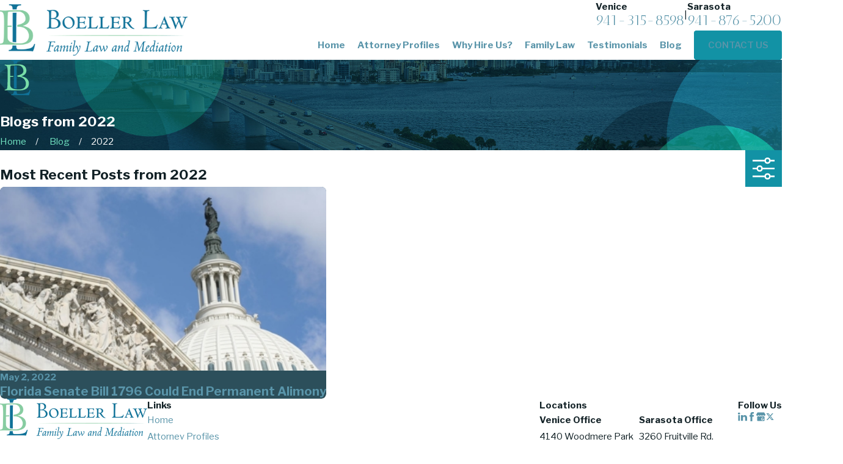

--- FILE ---
content_type: image/svg+xml; charset=utf-8
request_url: https://www.boellerlaw.com/cms/svg/site/7ah4lxzldty.24.2601151633367.svg
body_size: 19853
content:
<?xml version="1.0" encoding="UTF-8" standalone="no"?>
<svg xmlns="http://www.w3.org/2000/svg" viewBox="0 0 24 24">
<style>
	g path { stroke: none; }
	g.root { display: none; }
	g.root:target { display: inline; }
	g line { stroke: black; }
	g circle { stroke: black; }
	g polyline { stroke: black; }
</style>
<g class="root" id="alimony" data-name="alimony">
	<path d="M12.743 14.579c0.115-0.068 0.256-0.153 0.403-0.238l0 0l0.365-0.218c0.109-0.065 0.212-0.127 0.303-0.18l0.368-0.215l0.427 0.733l-0.368 0.215c-0.088 0.053-0.188 0.112-0.294 0.174l-0.188 0.112c0 0 0 0-0.003 0.003l-0.041 0.024c-0.191 0.115-0.388 0.232-0.542 0.324c-0.068 0.038-0.141 0.059-0.215 0.059c-0.147 0-0.288-0.077-0.368-0.212C12.472 14.959 12.54 14.697 12.743 14.579zM11.843 16.01c0.074 0 0.147-0.018 0.215-0.059l0.065-0.038c0.203-0.118 0.271-0.38 0.153-0.58s-0.38-0.271-0.58-0.153l-0.065 0.038c-0.203 0.118-0.271 0.38-0.153 0.58C11.554 15.933 11.698 16.01 11.843 16.01zM1.963 11.789l-1.922 0.742l8.732 5.339l0.221-0.132c0.006-0.003 0.512-0.303 1.392-0.821l0.156-0.091c0.132-0.079 0.274-0.159 0.424-0.247c0.203-0.118 0.271-0.38 0.153-0.58c-0.118-0.203-0.38-0.271-0.58-0.153c-0.074 0.044-0.141 0.082-0.212 0.124l0 0l-0.218 0.127c-0.003 0-0.006 0.003-0.009 0.006c0 0 0 0 0 0l-0.141 0.082c-0.544 0.318-0.948 0.556-1.177 0.692L1.951 12.705l0.318-0.124L1.963 11.789zM18.308 14.4v0.915l4.838-2.775l0.424 0.736L18.308 16.292v0.347l-3.314 1.913l0-0.359L8.596 21.866L0.174 16.94l1.533-0.951l0.447 0.721l-0.333 0.206l6.781 3.964l6.392-3.667l-0.009-5.636l-1.03-0.574l0.068 0.206c-0.606 0.197-1.292 0.303-1.981 0.303c-2.457 0-4.382-1.254-4.382-2.855c0-0.344 0.094-0.686 0.274-1.004l-0.503-0.28L1.828 10.465L8.741 14.877L14.126 11.701L14.556 12.434L8.723 15.871L0.165 10.412l6.389-3.526l-0.235-0.132l3.264-1.884l0.312 0.171L15.174 2.133l8.826 4.732l-5.692 3.355v1.098l4.612-2.693l0.427 0.733l-4.935 2.881l-0.103-0.177v1.342l4.829-2.89l0.436 0.73L18.308 14.4zM10.777 5.53l1.045 0.574l-0.024-0.28c2.66-0.218 4.432 1.151 4.609 2.605l-0.283 0.035l1.813 0.995l4.329-2.552L15.18 3.102L10.777 5.53zM12.867 6.675l2.543 1.395C15.08 7.443 14.226 6.804 12.867 6.675zM13.146 10.556l-4.473-2.49c-0.109 0.191-0.168 0.391-0.168 0.592c0 1.086 1.619 2.004 3.535 2.004C12.416 10.665 12.79 10.624 13.146 10.556zM15.404 10.842l1.61-0.927L9.594 5.848l-1.554 0.895L15.404 10.842zM17.458 16.151V10.639l-1.625 0.933l0.009 5.509L17.458 16.151zM5.286 16.828c-0.2-0.124-0.462-0.062-0.586 0.135c-0.124 0.2-0.062 0.462 0.135 0.586l4.023 2.499l4.491-2.687l0 0l1.318-0.789l-0.436-0.73l-1.057 0.63c0 0 0 0 0 0L8.87 19.056L5.286 16.828zM3.796 16.057c-0.082 0.032-0.156 0.091-0.209 0.171c-0.124 0.2-0.062 0.462 0.135 0.586c0.088 0.056 0.171 0.074 0.241 0.074c0.079 0 0.144-0.024 0.185-0.041c0.085-0.032 0.159-0.091 0.212-0.174c0.124-0.2 0.062-0.462-0.135-0.586C4.035 15.971 3.87 16.021 3.796 16.057zM2.496 16.104c0.056 0.041 0.115 0.082 0.165 0.115c0.071 0.044 0.147 0.065 0.224 0.065c0.141 0 0.28-0.071 0.362-0.2c0.124-0.2 0.062-0.462-0.135-0.586c-0.026-0.018-0.077-0.053-0.118-0.082c-0.047-0.032-0.088-0.062-0.129-0.088l0 0l-0.029-0.018c0 0 0 0 0 0c0 0 0 0 0 0l-0.836-0.521l0.327-0.109l-0.265-0.806L0 14.544l2.384 1.48C2.407 16.039 2.454 16.074 2.496 16.104z" />
</g>
<g class="root" id="arrow_down" data-name="arrow down">
	<path d="M13.006 18.316l10.823-10.823a1.217 1.217 0 0 0-1.668-1.668l-10.006 10.006l-10.006-10.006A1.234 1.234 5.402 0 0 0.399 5.642a1.201 1.201 0 0 0-0.117 1.668A0.384 0.384 5.402 0 0 0.399 7.476L11.289 18.316a1.234 1.234 0 0 0 1.668 0Z" />
</g>
<g class="root" id="arrow_left" data-name="arrow-left">
	<path d="M4.82 12.12c0 0.24 0.24 0.48 0.36 0.72L16.69 23.52c0.24 0.36 0.6 0.48 0.96 0.48 0.48 0 0.84-0.12 1.08-0.36 0.48-0.36 0.6-1.2 0.24-1.68 0-0.12-0.12-0.12-0.24-0.24L8.18 12L18.74 2.16c0.48-0.36 0.6-1.2 0.24-1.68 0-0.12-0.12-0.12-0.24-0.24-0.24-0.12-0.6-0.24-1.08-0.24-0.36 0-0.72 0.12-0.96 0.48L5.18 11.16c-0.24 0.24-0.36 0.6-0.36 0.96h0Z" />
</g>
<g class="root" id="arrow_right" data-name="arrow-right">
	<path id="np_arrow_2284437_000000" class="st0" d="M19.184 11.88c0-0.24-0.24-0.48-0.36-0.72L7.305 0.48C7.065 0.12 6.704 0 6.344 0C5.865 0 5.504 0.12 5.264 0.36c-0.48 0.36-0.6 1.2-0.24 1.68c0 0.12 0.12 0.12 0.24 0.24L15.824 12l-10.56 9.84c-0.48 0.36-0.6 1.2-0.24 1.68c0 0.12 0.12 0.12 0.24 0.24C5.504 23.88 5.865 24 6.344 24c0.36 0 0.72-0.12 0.96-0.48l11.52-10.68C19.064 12.6 19.184 12.24 19.184 11.88L19.184 11.88z" />
</g>
<g class="root" id="blog_menu" data-name="blog menu">
	<path d="M16.285 0.001a3.434 3.434 0 0 0-3.304 2.571H0V4.286H12.981a3.409 3.409 0 0 0 6.609 0H24V2.572H19.59A3.434 3.434-1.715 0 0 16.285 0.001Zm0 1.714a1.714 1.714 0 1 1-1.714 1.714A1.702 1.702-1.715 0 1 16.285 1.715ZM7.714 8.572a3.434 3.434 0 0 0-3.304 2.571H0v1.714H4.41a3.409 3.409 0 0 0 6.609 0H24V11.143H11.018A3.434 3.434-1.715 0 0 7.714 8.572Zm0 1.714a1.714 1.714 0 1 1-1.714 1.714A1.702 1.702-1.715 0 1 7.714 10.286Zm8.571 6.857a3.434 3.434 0 0 0-3.304 2.571H0v1.714H12.981a3.409 3.409 0 0 0 6.609 0H24V19.715H19.59A3.434 3.434-1.715 0 0 16.285 17.143Zm0 1.714a1.714 1.714 0 1 1-1.714 1.714A1.702 1.702-1.715 0 1 16.285 18.858Z" />
</g>
<g class="root" id="close" data-name="close">
	<path d="M1.285 0.002A1.498 1.498 0.012 0 0 0.012 1.5a1.498 1.498 0 0 0 0.434 0.884L10.019 11.986L0.447 21.604a1.408 1.408 0 0 0 0 1.992a1.393 1.393 0 0 0 1.962 0L11.996 14.009l9.572 9.587a1.498 1.498 0 0 0 2.007 0a1.408 1.408 0 0 0 0-1.992L14.034 11.986l9.587-9.587A1.423 1.423 0.012 0 0 21.614 0.437L11.996 10.009L2.454 0.437A1.588 1.588 0.012 0 0 1.285 0.002Z" />
</g>
<g class="root" id="columns" data-name="columns">
	<path d="M8.105 12.547h-0.009c-0.883 0-1.602 0.719-1.602 1.602v5.164c0 0.883 0.719 1.602 1.602 1.602h0.009c0.883 0 1.602-0.719 1.602-1.602V14.15C9.707 13.267 8.987 12.547 8.105 12.547zM8.879 19.314c0 0.427-0.347 0.774-0.774 0.774h-0.009c-0.427 0-0.774-0.347-0.774-0.774V14.15c0-0.427 0.347-0.774 0.774-0.774h0.009c0.427 0 0.774 0.347 0.774 0.774V19.314zM12.045 12.547H12.037c-0.883 0-1.602 0.719-1.602 1.602v5.164c0 0.883 0.719 1.602 1.602 1.602h0.009c0.883 0 1.602-0.719 1.602-1.602V14.15C13.647 13.267 12.928 12.547 12.045 12.547zM12.819 19.314c0 0.427-0.347 0.774-0.774 0.774H12.037c-0.427 0-0.774-0.347-0.774-0.774V14.15c0-0.427 0.347-0.774 0.774-0.774h0.009c0.427 0 0.774 0.347 0.774 0.774V19.314zM16.035 12.547h-0.009c-0.883 0-1.602 0.719-1.602 1.602v5.164c0 0.883 0.719 1.602 1.602 1.602h0.009c0.883 0 1.602-0.719 1.602-1.602V14.15C17.637 13.267 16.917 12.547 16.035 12.547zM16.809 19.314c0 0.427-0.347 0.774-0.774 0.774h-0.009c-0.427 0-0.774-0.347-0.774-0.774V14.15c0-0.427 0.347-0.774 0.774-0.774h0.009c0.427 0 0.774 0.347 0.774 0.774V19.314zM4.694 11.794h0.828v9.437h-0.828V11.794zM18.511 11.794h0.828v9.437h-0.828V11.794zM23.692 3.597H0V2.769h23.692V3.597zM16.823 9.484h1.115v0.828H16.823V9.484zM16.419 10.309H6.374v-0.828h10.048V10.309zM9.245 6.432c0.246 0.003 0.484 0.003 0.705 0.003l0 0.828c-0.006 0-0.011 0-0.014 0c-0.221 0-0.453 0-0.696-0.003L9.245 6.432zM7.95 7.246l0.009-0.828c0.221 0.003 0.441 0.006 0.656 0.009l-0.009 0.828C8.391 7.251 8.171 7.248 7.95 7.246zM5.629 9.298c0.149 0.914-0.238 1.797-0.966 2.195c-0.421 0.229-0.926 0.344-1.436 0.344c-0.484 0-0.974-0.103-1.404-0.312c-0.696-0.338-1.141-0.911-1.258-1.611c-0.189-1.143 0.075-2.043 0.785-2.674c0.387-0.341 0.923-0.547 1.456-0.671L1.728 5.529V3.912h0.828v1.267l1.278 1.235l-0.003 0.003c0.232-0.017 0.436-0.026 0.588-0.026c0.762-0.006 1.76 0.006 2.717 0.017l-0.009 0.828c-0.951-0.011-1.943-0.023-2.7-0.017c-0.88 0.009-2.006 0.181-2.525 0.639c-0.49 0.436-0.659 1.063-0.519 1.92c0.092 0.547 0.487 0.848 0.802 1.003c0.639 0.312 1.493 0.307 2.081-0.014c0.484-0.264 0.622-0.877 0.547-1.336c-0.06-0.367-0.301-0.602-0.737-0.714c-0.278-0.072-0.565 0.052-0.722 0.206c-0.072 0.069-0.183 0.209-0.149 0.373c0.02 0.04 0.1 0.109 0.149 0.129c0.072-0.009 0.209-0.115 0.229-0.178c0 0 0 0.003 0 0.006l0.814 0.14c-0.046 0.258-0.229 0.513-0.496 0.682c-0.246 0.16-0.513 0.212-0.748 0.152c-0.304-0.08-0.671-0.378-0.754-0.739c-0.095-0.41 0.04-0.831 0.373-1.158c0.395-0.387 0.986-0.55 1.505-0.418C5.035 8.111 5.514 8.601 5.629 9.298zM23.927 9.828c-0.123 0.745-0.599 1.353-1.338 1.714c-0.424 0.206-0.897 0.31-1.361 0.31c-0.47 0-0.929-0.106-1.318-0.318c-0.631-0.344-1.06-1.186-1.02-2.003c0.032-0.642 0.358-1.143 0.894-1.373c0.613-0.261 1.72-0.275 2.149 0.522c0.37 0.685 0.014 1.112-0.155 1.261c-0.215 0.192-0.51 0.269-0.805 0.209c-0.284-0.057-0.524-0.235-0.639-0.476l0.745-0.358c0-0.003-0.003-0.003-0.003-0.003c0.006 0.006 0.034 0.026 0.077 0.029c0.02 0.003 0.054 0 0.077-0.02c0.034-0.032 0.075-0.066-0.023-0.252c-0.158-0.292-0.765-0.295-1.098-0.155c-0.304 0.129-0.381 0.427-0.393 0.651c-0.023 0.493 0.241 1.049 0.59 1.238c0.536 0.292 1.307 0.289 1.92-0.009c0.287-0.14 0.78-0.467 0.886-1.106c0.152-0.917 0.02-1.464-0.45-1.883c-0.602-0.533-2.038-0.545-2.511-0.55c-0.582-0.006-1.886 0.009-3.396 0.023c-2.433 0.023-5.19 0.049-6.296 0.02l0.023-0.825c1.089 0.032 3.961 0.003 6.265-0.02c1.003-0.009 1.914-0.017 2.588-0.023l1.806-1.25V3.912h0.828v1.708l-1.207 0.834c0.86 0.046 1.851 0.206 2.45 0.737C24.099 7.985 24.062 9.017 23.927 9.828z" />
</g>
<g class="root" id="court" data-name="court">
	<path d="M1.524 8.881h21.026c0 0 0 0 0 0c0.237 0 0.426-0.192 0.426-0.426c0-0.166-0.095-0.308-0.231-0.379L12.522 2.114c-0.13-0.077-0.29-0.077-0.423-0.006L1.317 8.079c-0.172 0.095-0.254 0.293-0.207 0.479C1.16 8.748 1.329 8.881 1.524 8.881zM12.3 2.972l8.67 5.054H3.178L12.3 2.972zM5.267 18.8c0.237 0 0.426-0.192 0.426-0.426V9.745c0-0.237-0.192-0.426-0.426-0.426h-1.775c-0.237 0-0.426 0.192-0.426 0.426v8.628c0 0.237 0.192 0.426 0.426 0.426H5.267zM3.918 10.171h0.92V17.945h-0.92V10.171zM9.057 18.8c0.237 0 0.426-0.192 0.426-0.426V9.745c0-0.237-0.192-0.426-0.426-0.426h-1.613c-0.237 0-0.426 0.192-0.426 0.426v8.628c0 0.237 0.192 0.426 0.426 0.426H9.057zM7.871 10.171h0.757V17.945H7.871V10.171zM12.726 18.8c0.237 0 0.426-0.192 0.426-0.426V9.745c0-0.237-0.192-0.426-0.426-0.426h-1.654c-0.237 0-0.426 0.192-0.426 0.426v8.628c0 0.237 0.192 0.426 0.426 0.426H12.726zM11.498 10.171h0.799V17.945h-0.799V10.171zM16.597 18.8c0.237 0 0.426-0.192 0.426-0.426V9.745c0-0.237-0.192-0.426-0.426-0.426H14.943c-0.237 0-0.426 0.192-0.426 0.426v8.628c0 0.237 0.192 0.426 0.426 0.426H16.597zM15.372 10.171h0.799V17.945h-0.799V10.171zM20.508 18.8c0.237 0 0.426-0.192 0.426-0.426V9.745c0-0.237-0.192-0.426-0.426-0.426h-1.654c-0.237 0-0.426 0.192-0.426 0.426v8.628c0 0.237 0.192 0.426 0.426 0.426H20.508zM19.28 10.171h0.799V17.945h-0.799V10.171zM1.465 19.238l21.375 0.047l-0.003 0.855L1.462 20.093L1.465 19.238zM24 21.09v0.855H0v-0.855H24z" />
</g>
<g class="root" id="custody" data-name="custody">
	<path d="M19.332 8.195c1.033 0 1.875-0.842 1.875-1.875c0-1.033-0.842-1.875-1.875-1.875c-1.033 0-1.875 0.842-1.875 1.875C17.457 7.353 18.299 8.195 19.332 8.195zM19.332 5.366c0.526 0 0.957 0.427 0.957 0.957c0 0.526-0.427 0.957-0.957 0.957c-0.526 0-0.957-0.427-0.957-0.957C18.379 5.794 18.806 5.366 19.332 5.366zM23.937 13.52l-0.717 0.204l0.711-0.322l-1.562-3.434c-0.405-0.896-1.196-1.454-2.069-1.454H18.462c-0.979 0-1.735 0.606-2.079 1.664l-1.218 2.841l0.845 0.364l1.228-2.86l0.016-0.041c0.223-0.695 0.628-1.046 1.212-1.046h1.833c0.603 0 1.03 0.472 1.231 0.915l1.556 3.418l-0.032 0.01c0.064 0.226 0.026 0.389-0.118 0.478c-0.163 0.102-0.453 0.112-0.663-0.08l-0.019 0.022l-1.47-3.858l-0.861 0.328l1.652 4.333l-4.404-0.032l0.096-0.271c0.019-0.022 0.035-0.038 0.054-0.061l-0.026-0.019l1.416-3.96l-0.867-0.309L16.462 14.189c-0.201 0.166-0.402 0.169-0.529 0.102c-0.07-0.035-0.23-0.153-0.15-0.43l-0.198-0.057l-0.29-0.593l-1.872 0.918c-0.23-0.418-0.641-0.855-1.495-0.855c-0.003 0-0.003 0-0.006 0c-0.855 0-1.275 0.379-1.495 0.74l-1.285-0.861c0.035-0.217 0.019-0.45-0.048-0.689l-0.886 0.252c0.051 0.182 0.041 0.325-0.029 0.427l-0.016 0.026c-0.026 0.032-0.054 0.061-0.092 0.083c-0.182 0.115-0.501 0.121-0.737-0.086l-0.612 0.689c0.293 0.261 0.676 0.395 1.052 0.395c0.274 0 0.548-0.073 0.781-0.22c0.041-0.026 0.077-0.057 0.112-0.086l2.213 1.48l0.201-0.625c0.099-0.312 0.191-0.606 0.839-0.606c0 0 0.003 0 0.003 0c0.51 0 0.644 0.21 0.845 0.724l0.182 0.466l1.964-0.963c0.102 0.29 0.306 0.539 0.599 0.689c0.169 0.086 0.364 0.137 0.568 0.14l-0.22 0.619l1.403 0.01v3.61c0 0.612 0.698 1.036 1.323 1.036h0.013c0.3 0 0.571-0.099 0.781-0.255c0.249 0.159 0.558 0.255 0.855 0.255h0.013c0.682 0 1.234-0.466 1.234-1.036V15.914l1.422 0.01l-0.261-0.689c0.006 0 0.013 0.003 0.022 0.003c0.265 0 0.526-0.07 0.753-0.21C23.914 14.719 24.112 14.138 23.937 13.52zM18.602 19.606H18.589c-0.195 0-0.357-0.099-0.405-0.15V15.889l0.705 0.006v3.594C18.879 19.51 18.79 19.606 18.602 19.606zM20.566 19.478c-0.022 0.041-0.137 0.128-0.316 0.128h-0.013c-0.188 0-0.373-0.096-0.43-0.156V15.902l0.759 0.006V19.478zM11.884 12.828c0.8 0 1.451-0.65 1.451-1.451c0-0.8-0.65-1.451-1.451-1.451s-1.451 0.65-1.451 1.451C10.433 12.177 11.086 12.828 11.884 12.828zM11.884 10.844c0.293 0 0.529 0.239 0.529 0.533c0 0.293-0.239 0.529-0.529 0.529s-0.533-0.239-0.533-0.529C11.354 11.084 11.593 10.844 11.884 10.844zM14.317 17.962l-1.1-0.01l-0.026 2.551l-0.922-0.01l0.026-2.548l-0.717-0.006v2.557h-0.922v-2.564l-0.985-0.006l0.568-2.56l0.899 0.201l-0.322 1.448l2.388 0.019l-0.277-1.511l0.906-0.166L14.317 17.962zM4.439 7.394c1.081 0 1.958-0.88 1.958-1.958S5.52 3.476 4.439 3.476c-1.081 0-1.958 0.88-1.958 1.958S3.358 7.394 4.439 7.394zM4.439 4.397c0.574 0 1.039 0.466 1.039 1.039c0 0.574-0.466 1.039-1.039 1.039c-0.574 0-1.039-0.466-1.039-1.039C3.4 4.863 3.865 4.397 4.439 4.397zM6.715 15.796h-0.006v3.565c0 0.584-0.584 1.059-1.298 1.059h-0.016c-0.325 0-0.619-0.102-0.842-0.265c-0.255 0.169-0.574 0.265-0.89 0.265h-0.016c-0.702 0-1.272-0.475-1.272-1.059V15.796H2.373l0-0.459c0-0.099 0-0.383 0.006-0.768v-0.131h0.003c0.003-0.163 0.006-0.341 0.01-0.529c-0.332 0.322-0.714 0.456-1.068 0.456c-0.226 0-0.443-0.054-0.625-0.147c-0.564-0.29-0.823-0.915-0.641-1.559l0.886 0.252c-0.089 0.316 0.092 0.446 0.172 0.488c0.175 0.089 0.472 0.077 0.733-0.255l0.552 0.434c0.035-1.224 0.121-2.723 0.312-3.326l0.14-0.437l0.877 0.281l-0.14 0.44c-0.198 0.619-0.271 2.736-0.29 4.072v4.757c0.016 0.041 0.14 0.14 0.351 0.14h0.016c0.223 0 0.402-0.108 0.446-0.166V15.248v-0.813v-0.108V14.221h0.922v0.108v0.108v0.813V19.354c0.019 0.041 0.153 0.143 0.364 0.143h0.016c0.214 0 0.354-0.102 0.379-0.15V14.693c-0.019-1.33-0.089-3.53-0.29-4.161l-0.14-0.437l0.877-0.281l0.14 0.437c0.249 0.775 0.316 3.055 0.332 4.295h0v0.108c0.003 0.344 0.006 0.59 0.006 0.682L6.715 15.796zM1.081 12.672l-0.855-0.341L1.337 9.534c0.357-1.1 1.151-1.728 2.178-1.728h1.939c0.918 0 1.751 0.574 2.165 1.502l1.346 2.965l-0.839 0.379l-1.346-2.969c-0.21-0.466-0.666-0.96-1.326-0.96h-1.939c-0.635 0-1.075 0.373-1.307 1.103l-0.01 0.029L1.081 12.672z" />
</g>
<g class="root" id="divorce" data-name="divorce">
	<path d="M9.456 19.817c-0.645 0.189-1.293 0.278-1.928 0.278c-2.946 0-5.666-1.925-6.537-4.896c-0.189-0.645-0.281-1.293-0.281-1.928c0-2.946 1.925-5.663 4.896-6.537c0.645-0.189 1.293-0.281 1.928-0.281c1.128 0 2.225 0.287 3.196 0.804c-0.199 0.202-0.385 0.416-0.553 0.642c-0.81-0.4-1.714-0.62-2.643-0.62c-0.559 0-1.131 0.079-1.696 0.244C3.228 8.296 1.535 10.683 1.535 13.274c0 0.559 0.079 1.131 0.244 1.696c0.77 2.61 3.157 4.303 5.748 4.303c0.562 0 1.131-0.079 1.696-0.244c1.562-0.461 2.79-1.503 3.53-2.818l-0.238-1.195c-0.034 0.095-0.061 0.189-0.101 0.278c-0.614-0.547-1.088-1.268-1.338-2.115c-0.125-0.431-0.186-0.865-0.186-1.293c0-0.767 0.196-1.507 0.55-2.164l0.018 0.024l-0.208-1.039c-0.681 0.905-1.07 2.02-1.07 3.181c0 0.495 0.07 0.996 0.217 1.494c0.309 1.045 0.914 1.922 1.693 2.567c-0.107 0.183-0.223 0.358-0.351 0.526c-0.898-0.727-1.595-1.72-1.947-2.915c-0.165-0.559-0.241-1.118-0.241-1.672c0-1.482 0.565-2.897 1.543-3.973l-0.281-1.406c-1.008-0.489-2.124-0.758-3.273-0.758c-0.706 0-1.421 0.101-2.13 0.309C2.125 7.019 0.001 10.019 0.001 13.271c0 0.706 0.098 1.421 0.309 2.13c0.966 3.279 3.963 5.403 7.218 5.403c0.706 0 1.421-0.101 2.13-0.309c1.412-0.416 2.601-1.213 3.508-2.24l-0.18-0.895C12.136 18.503 10.923 19.386 9.456 19.817zM8.839 11.881c0 0.62 0.089 1.25 0.272 1.873c0.391 1.326 1.164 2.439 2.164 3.251c-0.605 0.608-1.366 1.079-2.249 1.338c-0.498 0.147-1.002 0.217-1.494 0.217c-2.283 0-4.391-1.491-5.067-3.792c-0.147-0.498-0.217-1.002-0.217-1.494c0-2.283 1.491-4.391 3.792-5.067c0.498-0.147 1.002-0.217 1.494-0.217c0.785 0 1.552 0.177 2.246 0.504C9.175 9.503 8.839 10.673 8.839 11.881zM23.816 4.082l-1.571-0.856l0 0l-1.403-0.764c-0.125-0.07-0.284-0.055-0.394 0.037l-0.825 0.678l-0.009 0.012c-0.028 0.024-0.049 0.052-0.067 0.083l-0.015 0.028c-0.031 0.067-0.046 0.141-0.031 0.217l0.468 2.506c-0.935-0.492-1.989-0.764-3.077-0.764c-0.62 0-1.25 0.089-1.873 0.272c-0.871 0.257-1.647 0.678-2.31 1.219c-0.156-0.089-0.312-0.171-0.474-0.248l0.281 1.406c0.706-0.776 1.623-1.378 2.701-1.696c0.559-0.165 1.118-0.241 1.672-0.241c2.555 0 4.911 1.669 5.669 4.245c0.165 0.559 0.241 1.118 0.241 1.672c0 2.555-1.669 4.911-4.245 5.669c-0.559 0.165-1.122 0.241-1.672 0.241c-0.593 0-1.173-0.095-1.727-0.266c0.122-0.18 0.238-0.367 0.345-0.556c0.446 0.122 0.911 0.189 1.381 0.189c0.495 0 0.996-0.07 1.494-0.217c2.301-0.678 3.792-2.781 3.792-5.064c0-0.495-0.07-0.996-0.217-1.494c-0.678-2.301-2.781-3.792-5.064-3.792c-0.495 0-0.996 0.07-1.494 0.217c-1.131 0.333-2.063 1.011-2.72 1.885l0.208 1.039c0.513 0.568 0.911 1.256 1.143 2.041c0.147 0.498 0.217 1.002 0.217 1.494c0 0.599-0.11 1.183-0.303 1.736l0.238 1.195c0.495-0.883 0.773-1.889 0.773-2.931c0-0.562-0.079-1.131-0.244-1.696c-0.284-0.963-0.791-1.803-1.445-2.478c0.165-0.217 0.354-0.422 0.559-0.605c0.761 0.773 1.351 1.736 1.678 2.851c0.189 0.645 0.281 1.293 0.281 1.928c0 1.491-0.495 2.921-1.366 4.086l0.18 0.895c0.037-0.043 0.076-0.083 0.116-0.125c0.694 0.241 1.427 0.376 2.179 0.376c0.62 0 1.25-0.089 1.873-0.272c2.885-0.85 4.752-3.487 4.752-6.35c0-0.62-0.089-1.25-0.272-1.873c-0.385-1.305-1.137-2.399-2.109-3.209l2.46-1.008c0.147-0.031 0.266-0.147 0.284-0.303l0.122-1.06C24.014 4.293 23.944 4.152 23.816 4.082zM14.385 8.061c0.367-0.238 0.77-0.434 1.21-0.562c0.431-0.128 0.865-0.186 1.293-0.186c1.974 0 3.798 1.29 4.385 3.282c0.128 0.431 0.186 0.868 0.186 1.293c0 1.974-1.29 3.798-3.282 4.385c-0.431 0.128-0.865 0.186-1.293 0.186c-0.358 0-0.712-0.043-1.054-0.125c0.422-0.95 0.654-1.986 0.654-3.056c0-0.703-0.098-1.421-0.309-2.13C15.824 9.949 15.198 8.904 14.385 8.061zM21.255 5.989l0.306-0.559c0.095-0.171 0.031-0.388-0.141-0.48c-0.171-0.095-0.388-0.031-0.48 0.141l-0.315 0.575l-0.287-1.543l2.35 1.28L21.255 5.989zM23.232 4.892l-2.75-1.5l0.232-0.193l1.152 0.626l0 0l1.4 0.764L23.232 4.892zM12.674 13.436c-0.015-0.083 0.037-0.165 0.119-0.18c0.083-0.015 0.162 0.037 0.18 0.119l0.18 0.898c0.015 0.083-0.037 0.162-0.119 0.18c-0.083 0.015-0.162-0.037-0.18-0.119L12.674 13.436zM11.711 7.865c0.083-0.015 0.165 0.037 0.18 0.119l0.18 0.898c0.015 0.083-0.037 0.162-0.119 0.18c-0.083 0.015-0.162-0.037-0.18-0.119l-0.18-0.898C11.577 7.96 11.629 7.88 11.711 7.865zM12.613 11.578l0.18 0.898c0.015 0.083-0.037 0.162-0.119 0.18c-0.083 0.015-0.162-0.037-0.18-0.119l-0.18-0.898c-0.015-0.083 0.037-0.165 0.119-0.18C12.518 11.444 12.597 11.495 12.613 11.578zM13.756 18.05c-0.083 0.015-0.162-0.037-0.18-0.119l-0.18-0.898c-0.015-0.083 0.037-0.165 0.119-0.18c0.083-0.015 0.165 0.037 0.18 0.119l0.18 0.898C13.893 17.953 13.838 18.035 13.756 18.05zM12.072 9.662c0.083-0.015 0.162 0.037 0.18 0.119l0.18 0.898c0.015 0.083-0.037 0.162-0.119 0.18c-0.083 0.015-0.162-0.037-0.18-0.119l-0.18-0.898C11.937 9.76 11.989 9.677 12.072 9.662zM11.351 6.065c0.083-0.015 0.162 0.037 0.18 0.119l0.18 0.898c0.015 0.083-0.037 0.162-0.119 0.18c-0.083 0.015-0.165-0.037-0.18-0.119l-0.18-0.898C11.216 6.163 11.268 6.084 11.351 6.065zM13.395 16.253c-0.083 0.015-0.162-0.037-0.18-0.119l-0.18-0.898c-0.015-0.083 0.037-0.165 0.119-0.18c0.083-0.015 0.162 0.037 0.18 0.119l0.18 0.898C13.532 16.156 13.477 16.238 13.395 16.253zM11.051 5.347l-0.18-0.898c-0.015-0.083 0.037-0.162 0.119-0.18C11.072 4.253 11.155 4.305 11.17 4.387l0.18 0.898c0.015 0.083-0.037 0.162-0.119 0.18C11.149 5.485 11.069 5.43 11.051 5.347zM14.116 19.85c-0.083 0.015-0.165-0.037-0.18-0.119l-0.18-0.898c-0.015-0.083 0.037-0.165 0.119-0.18c0.083-0.015 0.162 0.037 0.18 0.119l0.18 0.898C14.254 19.752 14.199 19.832 14.116 19.85zM14.416 20.568l0.168 0.831c0.015 0.083-0.037 0.162-0.119 0.18c-0.083 0.015-0.162-0.037-0.18-0.119l-0.168-0.831c-0.015-0.083 0.037-0.165 0.119-0.18C14.321 20.431 14.4 20.486 14.416 20.568z" />
</g>
<g class="root" id="equitable" data-name="equitable">
	<path d="M6.802 21.689h11.3v0.997H6.802V21.689zM12.893 1.314h-0.997v19.461h0.997V1.314zM13.876 4.039c1.487-0.148 2.073 0.414 2.694 1.011c0.069 0.066 0.138 0.135 0.207 0.197c0.183 0.169 0.366 0.352 0.542 0.528c0.597 0.593 1.211 1.207 1.98 1.521c0.341 0.138 0.693 0.21 1.052 0.21c0.586 0 1.2-0.186 1.856-0.559l0.431-0.248L22.144 5.833l-0.431 0.248c-1.7 0.973-2.535 0.141-3.687-1.011c-0.183-0.183-0.373-0.369-0.566-0.552c-0.066-0.062-0.131-0.124-0.197-0.186c-0.686-0.659-1.538-1.48-3.484-1.283l-0.497 0.048l0.1 0.99L13.876 4.039zM24 16.277l-0.103 0.486c-0.007 0.031-0.159 0.735-0.721 1.425c-0.514 0.631-1.473 1.376-3.146 1.376c-0.017 0-0.034 0-0.052 0c-1.694-0.014-2.663-0.731-3.177-1.328c-0.559-0.645-0.714-1.28-0.728-1.352l-0.11-0.486l0.169-0.038l3.184-7.902l0.914-0.021l3.539 7.788L24 16.277zM17.298 16.139l5.339 0l-2.832-6.226L17.298 16.139zM22.406 17.563c0.121-0.148 0.21-0.293 0.283-0.428l-5.45 0c0.307 0.559 1.052 1.421 2.753 1.438C21.041 18.581 21.855 18.243 22.406 17.563zM4.639 4.977c0.062 0 0.124-0.003 0.186-0.007c0.824-0.052 1.604-0.438 2.359-0.814c0.224-0.11 0.455-0.224 0.68-0.328c0.086-0.038 0.172-0.079 0.259-0.121c0.78-0.369 1.514-0.717 2.877-0.103l0.455 0.204l0.41-0.907l-0.455-0.204c-1.783-0.804-2.853-0.297-3.711 0.11c-0.083 0.038-0.166 0.079-0.245 0.114c-0.241 0.11-0.479 0.228-0.711 0.341c-1.459 0.724-2.515 1.249-3.818-0.214L2.59 2.683L1.849 3.346l0.331 0.373C2.935 4.563 3.742 4.977 4.639 4.977zM6.847 15.966c-0.49 0.569-1.414 1.249-3.022 1.262c-0.017 0-0.031 0-0.048 0c-1.59 0-2.504-0.711-2.991-1.311c-0.524-0.645-0.669-1.287-0.686-1.356L0 14.073l0.228-0.048l3.335-7.34l0.914 0.021l3.001 7.447l0.172 0.038l-0.11 0.486C7.526 14.745 7.378 15.353 6.847 15.966zM1.362 13.935l4.957 0l-2.328-5.778L1.362 13.935zM6.367 14.932l-5.05 0c0.314 0.552 1.007 1.3 2.466 1.3c0.014 0 0.024 0 0.038 0C5.364 16.218 6.064 15.453 6.367 14.932z" />
</g>
<g class="root" id="flair" data-name="flair">
	<path fill="#107298" d="M20.86 20.339c-0.082 0.577-0.412 2.175-1.019 3.661-0.937-0.11-1.404-0.137-1.846-0.137s-1.239-0.027-1.599-0.027H7.569l-0.027-0.412c1.401-0.286 1.799-0.481 1.923-2.351 0.621 0.005 1.296 0.011 1.903 0.016 0.041 0.983 0.14 1.425 0.332 1.618 0.22 0.192-0.255 0.33 2.414 0.33 2.892 0 4.515-0.634 5.12-0.964 0.302-0.192 0.882-0.634 1.184-1.791l0.439 0.055ZM9.525 2.574c0.667-0.014 1.395-0.025 2.038-0.033 0.036-0.582 0.088-1.003 0.168-1.195 0.302-0.714 1.184-0.742 2.038-0.824l0.027-0.522c-0.714 0.055-1.788 0.055-2.975 0.055-0.275 0-0.552-0.027-3.084-0.055v0.467c1.305 0.038 1.686 0.231 1.788 2.107ZM9.544 10.316v0.5s-0.003 0.651-0.003 0.651v0.492s-0.014 6.397-0.014 6.397c0 0.28-0.003 0.544-0.005 0.794 0.544 0.148 1.165 0.233 1.824 0.277 0-1.236 0.016-4.45 0.041-7.49 0-0.165 0.003-0.33 0.003-0.492 0-0.28 0.005-0.558 0.008-0.829 0-0.17 0-0.335 0.003-0.503 0.016-1.879 0.036-3.499 0.055-4.26 0.014-0.596 0.027-1.162 0.044-1.684-0.585 0.005-1.283 0.019-1.936 0.038 0 0.489 0 1.044-0.005 1.673l-0.008 4.433Z" />
	<path fill="#79DEA8" d="M14.705 11.025v-0.055c2.423-0.634 3.414-2.065 3.414-3.801 0-2.67-2.203-4.158-4.763-4.158-0.08 0-0.612 0.005-1.327 0.016-0.157 0-0.321 0.003-0.494 0.005-0.632 0.008-1.34 0.022-1.991 0.033-0.17 0.003-0.335 0.005-0.494 0.011-0.689 0.014-1.255 0.03-1.48 0.047-0.797 0.055-1.568 0.11-1.87 0.11-0.357 0-0.827-0.027-1.266-0.027-0.442-0.027-0.882-0.055-1.266-0.082v0.522c0.662 0.11 1.266 0.22 1.568 0.799 0.357 0.634 0.467 2.697 0.467 4.241v1.321c0 0.439-0.027 7.627-0.33 9.058-0.165 0.882-0.937 0.992-1.733 1.074v0.497c1.376-0.082 1.788-0.11 2.642-0.11 0.247 0 0.992 0.027 1.706 0.027 0.222 0.008 0.802 0.016 1.508 0.025 0.159 0 0.324 0.003 0.492 0.005 0.61 0.005 1.266 0.011 1.862 0.016 0.17 0 0.335 0.003 0.494 0.003 0.731 0.005 1.285 0.008 1.373 0.008 1.239 0 6.636 0 6.636-4.653 0-1.873-1.046-4.158-5.15-4.927ZM13.247 19.973c-0.428 0-0.909 0-1.409-0.019-0.162-0.005-0.327-0.014-0.492-0.025-0.618-0.041-1.247-0.121-1.832-0.269-0.168-0.044-0.332-0.093-0.489-0.151-1.176-0.415-2.057-1.203-2.057-2.7v-5.26c0.214-0.033 1.088-0.055 2.082-0.074v-0.629c-0.61 0.03-1.112 0.036-1.423 0.041-0.302 0-0.385 0-0.659 0.027v-1.653c0-0.854 0.027-5.12 0.33-5.37 0.066-0.077 0.84-0.126 1.766-0.162 0.162-0.005 0.324-0.011 0.492-0.016 0.692-0.019 1.412-0.03 1.953-0.036 0.19 0 0.354-0.003 0.494-0.005 0.206 0 0.346 0 0.39 0 1.901 0 3.661 1.321 3.661 3.801 0 1.827-2.052 2.667-4.167 3.06 0 0.299-0.005 0.602-0.008 0.909 0.379-0.003 0.626-0.003 0.651-0.003 3.799 0 5.232 2.587 5.232 4.68 0 3.112-2.672 3.856-4.515 3.856Z" />
</g>
<g class="root" id="gavel" data-name="gavel">
	<path d="M4.51 19.326c0-0.211 0.171-0.38 0.38-0.38h7.722c0.211 0 0.38 0.171 0.38 0.38c0 0.211-0.171 0.38-0.38 0.38h-7.722C4.681 19.706 4.51 19.537 4.51 19.326zM10.574 15.463L5.522 10.334l1.884-1.855l0.625 0.633L12.264 5.091l-0.764-0.778L13.384 2.459l5.052 5.129L16.552 9.443l-0.59-0.598L11.729 12.864l0.73 0.741L10.574 15.463zM12.575 4.322l3.985 4.043l0.801-0.788L13.376 3.534L12.575 4.322zM8.566 9.654l2.63 2.667l4.233-4.019l-2.63-2.667L8.566 9.654zM6.6 10.342l3.985 4.043l0.801-0.788L7.398 9.554L6.6 10.342zM4.578 12.471l-0.909-1.824l-0.68 0.34l0.909 1.824L4.578 12.471zM14.201 20.781H3.329c-0.211 0-0.38 0.171-0.38 0.38s0.171 0.38 0.38 0.38h10.872c0.211 0 0.38-0.171 0.38-0.38S14.412 20.781 14.201 20.781zM21.354 18.654l-0.343-0.169c-2.448-1.204-4.133-3.342-4.944-4.562c0.008-0.024 0.018-0.045 0.024-0.071l0.195-1.502c2.108 1.017 3.405 2.448 4.122 3.476c0.791 1.133 1.073 2.037 1.075 2.045l0.111 0.364l0.727-0.221l-0.111-0.364c-0.013-0.04-0.311-1.007-1.16-2.232c-0.78-1.125-2.195-2.696-4.515-3.793l-0.148-0.071l0.232-1.79l-2.962 2.633c-0.158 0.14-0.171 0.38-0.032 0.538c0.14 0.158 0.38 0.171 0.538 0.032l1.442-1.281l-0.156 1.199l-0.116-0.224l-0.677 0.348l0.174 0.337c0.021 0.04 0.522 1.004 1.489 2.206c0.896 1.11 2.38 2.638 4.357 3.611l0.343 0.169L21.354 18.654zM2.976 14L1.186 12.774l-0.43 0.627l1.79 1.226L2.976 14zM23.483 17.571l-2.791 2.58l0.517 0.559l2.791-2.58L23.483 17.571zM2.327 16.029H0v0.762h2.327V16.029zM2.654 18.201l-1.566 1.276l0.48 0.59l1.566-1.276L2.654 18.201z" />
</g>
<g class="root" id="menu" data-name="menu">
	<path d="M0 4v1.778H24V4Zm0 7.111v1.778H24V11.111Zm0 7.111V20H24V18.222Z" />
</g>
<g class="root" id="modifications" data-name="modifications">
	<path d="M6.397 3.512c0.736-1.629 1.5-3.239 1.507-3.255c0.107-0.222 0.37-0.32 0.595-0.219l12.623 5.711c0.226 0.1 0.326 0.363 0.229 0.589l-0.335 0.783c-0.072 0.172-0.241 0.276-0.417 0.276c-0.06 0-0.119-0.013-0.179-0.038c-0.229-0.097-0.335-0.363-0.238-0.592l0.16-0.376L8.533 1.046c-0.273 0.58-0.799 1.704-1.313 2.838c-0.103 0.229-0.37 0.329-0.598 0.226C6.397 4.006 6.296 3.74 6.397 3.512zM5.98 5.535c0.06 0.028 0.125 0.041 0.185 0.041c0.172 0 0.335-0.1 0.413-0.266l0.016-0.038c0 0 0 0 0-0.003l0-0.003l0 0c0.003-0.003 0.003-0.009 0.006-0.013c0.003-0.006 0.006-0.013 0.009-0.022c0.103-0.229 0.003-0.495-0.226-0.598c-0.229-0.103-0.495-0.003-0.598 0.226l-0.016 0.038c0 0 0 0 0 0l0 0c-0.003 0.003-0.003 0.009-0.006 0.013c-0.003 0.006-0.006 0.013-0.009 0.022C5.651 5.166 5.754 5.435 5.98 5.535zM16.921 15.207c-0.226-0.103-0.495-0.006-0.598 0.222l-3.471 7.518L1.053 17.61c0.689-1.497 3.111-6.769 4.999-10.948c0.103-0.229 0.003-0.495-0.226-0.598c-0.229-0.103-0.495-0.003-0.598 0.226C3.013 11.186 0.072 17.579 0.041 17.644c-0.05 0.11-0.056 0.235-0.013 0.348c0.041 0.113 0.128 0.204 0.238 0.254l12.623 5.711c0.06 0.028 0.122 0.041 0.185 0.041c0.172 0 0.335-0.097 0.41-0.263l3.659-7.925C17.247 15.58 17.146 15.311 16.921 15.207zM17.453 8.204L9.181 4.461l-0.373 0.824l8.273 3.743L17.453 8.204zM13.801 11.477l-6.525-2.822l-0.36 0.83l6.525 2.822L13.801 11.477zM11.431 13.096l-5.068-2.381l-0.385 0.818l5.068 2.381L11.431 13.096zM9.46 14.7l-4.035-1.917l-0.388 0.818l4.035 1.917L9.46 14.7zM4.06 15.79l4.298 1.92l0.37-0.824l-4.298-1.92L4.06 15.79zM23.211 9.059l-0.858 0.627l0.238-0.006l0.038 1.814c0.003 0.147-0.066 0.288-0.188 0.376l-4.104 2.966c-0.078 0.056-0.172 0.085-0.266 0.085c-0.05 0-0.097-0.009-0.147-0.025l-0.949-0.323l0.072-0.21c-2.046 1.475-3.985 2.873-4.364 3.136c-0.601 0.42-1.366 0.482-1.77 0.482c-0.251 0-0.62-0.022-0.921-0.128l-0.583 0.398l-0.511-0.746l0.57-0.388c0-0.326 0.119-0.699 0.247-0.999c0.122-0.282 0.46-0.98 1.015-1.366c0.702-0.489 9.595-6.898 9.683-6.96c0.204-0.147 0.486-0.1 0.63 0.1l0.194 0.269l1.121-0.774c0.116-0.081 0.263-0.103 0.398-0.056c0.135 0.044 0.241 0.15 0.285 0.282l0.323 0.937C23.433 8.733 23.371 8.94 23.211 9.059zM14.838 12.924l0.912 1.262c2.218-1.598 4.799-3.465 5.739-4.144l-0.908-1.253C19.63 9.473 17.049 11.333 14.838 12.924zM15.016 14.716l-0.915-1.262c-1.444 1.037-2.609 1.873-2.851 2.042c-0.464 0.323-0.821 1.159-0.874 1.532c0.116 0.025 0.301 0.053 0.536 0.053c0.504 0 0.962-0.116 1.253-0.32C12.448 16.564 13.597 15.737 15.016 14.716zM21.72 11.277l-0.006-0.282c-0.858 0.62-2.406 1.739-3.988 2.879l0.269 0.091L21.72 11.277zM22.409 8.527l-0.019-0.056l-0.614 0.426l0.044 0.063L22.409 8.527z" />
</g>
<g class="root" id="phone" data-name="phone">
	<path d="M6.407 0.948L8.464 5.07a1.715 1.715 0 0 1-0.322 1.98c-0.56 0.56-1.208 1.208-1.664 1.673a1.709 1.709 0 0 0-0.295 2.01l0.013 0.023a20.558 20.558 0 0 0 3.12 3.952a20.6 20.6 0 0 0 3.926 3.108l0.026 0.016a1.713 1.713 0 0 0 2.014-0.304l1.667-1.667a1.715 1.715 0 0 1 1.98-0.322l4.121 2.06a1.715 1.715 0 0 1 0.948 1.533V22.282A1.712 1.712-7.494 0 1 21.83 23.938a32.41 32.41 0 0 1-13.996-7.764A32.422 32.422-7.494 0 1 0.065 2.173A1.712 1.712-7.494 0 1 1.722 0h3.152a1.715 1.715 0 0 1 1.533 0.948Z" />
</g>
<g class="root" id="plus" data-name="plus">
	<path d="M0.215 11.264c-0.323 0.44-0.279 1.056 0.117 1.437 0.198 0.154 0.432 0.235 0.682 0.235l9.94 0.015l0.022 9.947c0 0.572 0.462 1.034 1.034 1.034h0c0.557 0 1.012-0.454 1.019-1.019V12.971H22.959c0.564-0.022 1.012-0.469 1.041-1.034 0-0.572-0.462-1.034-1.034-1.034h0l-9.932-0.037V0.928c-0.103-0.564-0.645-0.946-1.209-0.843-0.44 0.081-0.777 0.425-0.843 0.865l-0.022 9.947l-9.91-0.015c-0.315 0.007-0.616 0.147-0.828 0.381Z" />
</g>
<g class="root" id="scroll_left" data-name="scroll-left">
	<path d="M1.569 10.416l5.297-5.339l1.569 1.584L4.252 10.878H24V13.121H4.252L8.437 17.339l-1.569 1.584l-6.868-6.923Z" />
</g>
<g class="root" id="scroll_right" data-name="scroll-right">
	<path d="M22.432 10.416l-5.297-5.339l-1.569 1.584L19.747 10.877H0V13.12H19.747L15.563 17.339l1.569 1.584l6.868-6.923Z" />
</g>
<g class="root" id="search" data-name="search">
	<path d="M2.771 8.945a6.153 6.153 0 1 1 1.802 4.376A5.954 5.954-858.836 0 1 2.771 8.945Zm13.317 6.177l-0.384-0.384a8.546 8.546 0 0 0 2.124-5.792a8.69 8.69 0 0 0-2.574-6.338a8.524 8.524 0 0 0-6.306-2.606a8.9 8.9 0 0 0-8.947 8.945a8.521 8.521 0 0 0 2.607 6.306a8.681 8.681 0 0 0 6.338 2.574a8.546 8.546 0 0 0 5.792-2.123l0.384 0.384v1.094l6.818 6.818l2.06-2.06l-6.818-6.818Z" />
</g>
<g class="root" id="solutions" data-name="solutions">
	<path d="M23.479 8.189l-2.201 2.301L15.792 5.189l1.959-2.429L17.188 2.307l-2.164 2.687c-0.118 0.145-0.105 0.355 0.03 0.485l0.18 0.175c-0.118 0.125-0.313 0.28-0.428 0.295l-0.103 0.013c-0.42 0.055-1.538 0.203-2.154 0.208c-0.148 0-0.58 0.008-2.106 1.436c-0.438-0.273-1.236-0.418-1.766-0.488l0.363-0.47c0.06-0.078 0.085-0.178 0.07-0.275c-0.015-0.098-0.068-0.185-0.148-0.24L5.689 3.821l-0.415 0.59l2.967 2.094L4.278 11.653l-0.105 0.04l0.025 0.065l-0.538 0.698L0.393 10.315L-0.001 10.918l3.547 2.324c0.06 0.04 0.13 0.06 0.198 0.06c0.108 0 0.215-0.05 0.285-0.14l0.465-0.605l0.255 0.683l-0.303 0.303c-0.258 0.258-0.398 0.598-0.398 0.963c0 0.363 0.143 0.705 0.398 0.963c0.258 0.258 0.598 0.398 0.963 0.398c0.148 0 0.29-0.03 0.428-0.075c-0.045 0.138-0.075 0.28-0.075 0.428c0 0.363 0.143 0.705 0.398 0.963c0.258 0.258 0.598 0.398 0.963 0.398c0.048 0 0.093-0.01 0.14-0.013c-0.005 0.045-0.013 0.093-0.013 0.138c0 0.363 0.143 0.705 0.398 0.963c0.258 0.258 0.598 0.398 0.963 0.398c0.105 0 0.208-0.015 0.308-0.038c-0.023 0.1-0.038 0.2-0.038 0.305c0 0.363 0.143 0.705 0.398 0.963c0.258 0.258 0.598 0.398 0.963 0.398c0.363 0 0.7-0.14 0.958-0.395l0.108 0.09c0.033 0.028 0.811 0.68 1.151 0.933c0.31 0.23 0.828 0.37 1.326 0.37c0.36 0 0.708-0.075 0.956-0.245c0.298-0.203 0.67-0.613 0.745-1.098c0.003 0 0.008 0 0.01 0c0.335 0 0.705-0.138 1.038-0.413c0.37-0.305 0.58-0.675 0.618-1.031l0.063-0.075c0.328-0.023 0.693-0.143 0.983-0.448c0.34-0.358 0.5-0.793 0.463-1.211c0.443-0.275 0.778-1.001 0.803-1.116c0.183-0.826-0.245-1.418-0.7-1.956c-0.04-0.048-0.115-0.12-0.215-0.213l0.023-0.02c0.04-0.035 0.963-0.841 1.293-1.291c0.328-0.443 0.445-1.083 0.54-1.598c0.018-0.095 0.035-0.188 0.053-0.273l0.578 0.558c0.068 0.065 0.158 0.103 0.25 0.103c0.003 0 0.005 0 0.008 0c0.095-0.003 0.188-0.043 0.253-0.113l2.454-2.564L23.479 8.189zM4.956 14.954c-0.12-0.12-0.188-0.28-0.188-0.453c0-0.17 0.068-0.33 0.188-0.453l0.565-0.565c0.12-0.12 0.28-0.188 0.45-0.188c0.17 0 0.33 0.068 0.453 0.188c0.12 0.12 0.188 0.28 0.188 0.453s-0.068 0.33-0.188 0.45l-0.565 0.565c-0.12 0.12-0.28 0.188-0.45 0.188C5.239 15.142 5.079 15.074 4.956 14.954zM6.672 16.668c-0.12-0.12-0.188-0.28-0.188-0.453s0.068-0.33 0.188-0.453l0.565-0.565c0.12-0.12 0.28-0.188 0.45-0.188c0.17 0 0.33 0.068 0.453 0.188c0.12 0.12 0.188 0.28 0.188 0.453c0 0.17-0.068 0.33-0.188 0.453l-0.565 0.565c-0.12 0.12-0.28 0.188-0.45 0.188C6.952 16.856 6.792 16.788 6.672 16.668zM8.158 18.154c-0.12-0.12-0.188-0.28-0.188-0.453c0-0.17 0.068-0.33 0.188-0.453l0.565-0.565c0.12-0.12 0.28-0.188 0.45-0.188c0.17 0 0.33 0.068 0.453 0.188c0.12 0.12 0.188 0.28 0.188 0.453c0 0.17-0.068 0.33-0.188 0.45l-0.565 0.565c-0.12 0.12-0.28 0.188-0.45 0.188C8.438 18.342 8.278 18.274 8.158 18.154zM10.239 19.97c-0.17 0-0.33-0.068-0.453-0.188c-0.12-0.12-0.188-0.28-0.188-0.453c0-0.17 0.068-0.33 0.188-0.453l0.565-0.565c0.12-0.12 0.28-0.188 0.45-0.188c0.17 0 0.33 0.068 0.453 0.188c0.12 0.12 0.188 0.28 0.188 0.453c0 0.17-0.068 0.33-0.188 0.45l-0.565 0.565C10.57 19.905 10.41 19.97 10.239 19.97zM18.761 15.882c-0.045 0.125-0.23 0.425-0.375 0.583c-0.055-0.065-0.128-0.108-0.208-0.125l-2.131-1.701l-0.45 0.565l2.274 1.816c0.01 0.015 0.02 0.035 0.033 0.048c0.095 0.255 0.015 0.553-0.23 0.811c-0.233 0.245-0.57 0.243-0.743 0.213l-2.454-2.001l-0.455 0.56l2.316 1.891c0.01 0.02 0.018 0.043 0.033 0.063c0.185 0.235-0.078 0.59-0.3 0.773c-0.185 0.153-0.423 0.26-0.605 0.248l-2.439-2.044l-0.463 0.553l2.084 1.746c0.013 0.04 0.03 0.08 0.058 0.115c0.058 0.07 0.075 0.145 0.063 0.243c-0.035 0.23-0.248 0.483-0.44 0.615c-0.295 0.203-1.103 0.14-1.443-0.113c-0.323-0.238-1.108-0.898-1.118-0.906l-0.058-0.05l0.058-0.058c0.258-0.258 0.4-0.598 0.4-0.963c0-0.363-0.14-0.705-0.398-0.963c-0.258-0.258-0.598-0.4-0.963-0.4c-0.105 0-0.208 0.015-0.305 0.038c0.023-0.1 0.038-0.2 0.038-0.305c0-0.363-0.14-0.705-0.398-0.963c-0.258-0.258-0.598-0.4-0.963-0.4c-0.048 0-0.093 0.01-0.14 0.013c0.005-0.045 0.013-0.093 0.013-0.138c0-0.363-0.14-0.705-0.398-0.963c-0.258-0.258-0.598-0.4-0.963-0.4c-0.148 0-0.29 0.03-0.428 0.075c0.045-0.138 0.075-0.28 0.075-0.428c0-0.363-0.14-0.705-0.398-0.963c-0.258-0.258-0.598-0.4-0.963-0.4c-0.228 0-0.445 0.063-0.64 0.168l-0.32-0.863l3.149-4.093c0.535 0.048 1.321 0.175 1.734 0.348c-0.685 0.683-1.388 1.463-1.541 1.806c-0.338 0.755-0.01 1.511 0.438 1.894c0.278 0.238 0.588 0.333 0.893 0.333c0.473 0 0.936-0.228 1.273-0.505l0.118-0.098c0.358-0.295 1.146-0.946 1.779-1.468C14.926 11.766 17.908 14.206 18.211 14.564C18.651 15.082 18.856 15.43 18.761 15.882zM19.864 10.155c-0.073 0.173-0.118 0.413-0.17 0.69c-0.083 0.44-0.183 0.991-0.41 1.298c-0.238 0.32-0.938 0.958-1.188 1.176l-0.093 0.08c-1.253-1.081-3.642-3.014-4.58-3.772c0.103-0.083 0.188-0.155 0.248-0.205l0.278-0.23l-0.46-0.558l-0.278 0.23c-0.08 0.068-0.208 0.17-0.36 0.298l-0.053-0.043l-0.203 0.253c-0.655 0.54-1.581 1.306-1.976 1.631l-0.118 0.098c-0.123 0.103-0.76 0.588-1.238 0.18c-0.25-0.213-0.433-0.633-0.248-1.048c0.08-0.178 0.71-0.933 1.646-1.839c1.091-1.056 1.731-1.476 1.901-1.503c0.66-0.005 1.766-0.153 2.236-0.215l0.1-0.013c0.378-0.05 0.713-0.363 0.853-0.508L19.872 10.137L19.864 10.155z" />
</g>
<g class="root" id="star" data-name="star">
	<polygon points="12 18.1 19.4 23.5 16.6 14.7 24 9.5 15 9.5 12 0.5 9 9.5 0 9.5 7.4 14.7 4.6 23.5" xmlns="http://www.w3.org/2000/svg" />
</g>
<g class="root" id="support" data-name="support">
	<path xmlns="http://www.w3.org/2000/svg" class="cls-1" d="M6.447 16.034L18.569 3.923c0.978-0.978 1.061-2.436 0.184-3.314-0.877-0.877-2.336-0.8-3.314 0.184L3.317 12.898c-1.624 1.624-2.152 4.564-2.175 4.689l-0.13 0.753l0.753-0.13c0.124-0.024 3.065-0.551 4.689-2.175ZM4.449 13.283l9.449-9.443l1.618 1.618l-9.449 9.443l-1.618-1.618ZM16.192 1.546c0.314-0.314 0.705-0.474 1.061-0.474 0.279 0 0.539 0.095 0.735 0.296 0.456 0.456 0.373 1.245-0.184 1.802l-1.535 1.535l-1.618-1.618l1.535-1.535ZM3.72 14.066l1.565 1.565c-0.901 0.694-2.104 1.114-2.899 1.334 0.219-0.788 0.64-1.992 1.334-2.893ZM18.184 6.615l1.393-1.393l0.759 0.759l-5.768 5.768l-0.759-0.759l3.616-3.616l-0.954-0.954l0.759-0.759l0.954 0.954ZM23.068 20.118l-0.593 0.889c-0.848-0.563-1.749-1.067-2.573-0.972-1.043 0.119-1.944 1.126-2.905 2.193-0.48 0.533-0.978 1.091-1.512 1.541-0.178 0.154-0.385 0.231-0.593 0.231-0.154 0-0.314-0.047-0.456-0.136-0.462-0.296-0.658-0.996-0.474-1.666l0.883-3.165c0.036-0.124 0.036-0.231 0.024-0.314-1.132 1.014-2.181 2.205-3.136 3.551-0.332 0.468-0.777 0.522-1.085 0.415-0.468-0.16-0.747-0.682-0.717-1.322 0.041-0.824 0.065-1.654 0.071-2.478v-0.018c-0.634 0.931-1.28 1.814-1.938 2.644-0.29 0.368-0.711 0.498-1.103 0.338-0.474-0.196-0.741-0.765-0.658-1.417 0.012-0.107 0.006-0.19 0-0.255-1.624 0.83-3.213 1.861-4.718 3.065l-0.664-0.836c1.618-1.292 3.325-2.389 5.08-3.266 0.29-0.148 0.628-0.124 0.895 0.065 0.362 0.255 0.551 0.777 0.486 1.328-0.006 0.053-0.006 0.101-0.006 0.142 0.658-0.842 1.292-1.713 1.891-2.614 0.314-0.468 0.759-0.539 1.061-0.445 0.462 0.142 0.759 0.646 0.759 1.274-0.006 0.842-0.03 1.689-0.071 2.525 0 0.012 0 0.024 0 0.036 1.031-1.417 2.146-2.644 3.337-3.687 0.32-0.279 0.729-0.32 1.061-0.107 0.462 0.29 0.664 0.996 0.474 1.666l-0.883 3.165c-0.036 0.119-0.036 0.225-0.024 0.308 0.421-0.379 0.83-0.842 1.233-1.286 1.049-1.168 2.134-2.377 3.58-2.537 1.174-0.136 2.27 0.474 3.284 1.144Z" />
</g>
<g class="root" id="time-sharing" data-name="time-sharing">
	<path d="M18.078 13.96c0.006-1.646 0.018-4.276 0.021-4.819L12.904 4.799L7.64 9.001v5.427h-0.862V8.959l-0.182-0.227l0.182-0.143l0.101-0.081l6.033-4.819l5.896 4.923l0.152 0.128l0.179 0.149l-0.182 0.215c-0.003 0.438-0.015 3.167-0.021 4.858l-0.003 0.429l-0.862-0.003L18.078 13.96zM12.895 1.82c0.534 0.471 1.771 1.557 2.946 2.55l0.107 0.089c0.024 0.021 0.051 0.042 0.075 0.063l0.331 0.277l0.283-0.34l0.063-0.078l0.206-0.245l-0.206-0.173V2.104h0.811v3.823h0.295l2.257 1.894l0.552-0.659l-2.246-1.882V2.104h0.531V1.242H15.209v0.862h0.632v1.136c-1.354-1.157-2.633-2.29-2.648-2.305L12.921 0.693L5.156 6.932l0.54 0.671L12.895 1.82zM15.286 14.432V10.304H10.527v4.127h0.862V11.166h3.039v3.265H15.286zM6.662 15.89c0.904 0 3.671 0.462 3.698 0.468l0.057 0.009l0.057-0.006c1.053-0.101 3.969-0.319 4.792-0.089c0.388 0.107 1.005 0.516 1.312 0.734c0.048 0.149 0.116 0.444-0.036 0.576c-0.274 0.239-1.181 0.391-1.912 0.516c-0.432 0.075-0.88 0.149-1.25 0.248c-0.31 0.081-0.79 0.048-1.294 0.012c-1.011-0.072-2.269-0.161-3.361 0.537l-0.364 0.233l0.462 0.725l0.364-0.233c0.853-0.546 1.906-0.471 2.836-0.403c0.579 0.042 1.124 0.081 1.575-0.039c0.334-0.086 0.743-0.158 1.175-0.23c0.963-0.164 1.873-0.319 2.329-0.713c0.564-0.489 0.403-1.285 0.221-1.682l-0.045-0.098l-0.086-0.066c-0.104-0.078-1.026-0.76-1.697-0.945c-1.044-0.289-4.205-0.021-4.974 0.051c-0.051 0.006-0.098 0.003-0.149-0.006c-0.576-0.095-2.845-0.459-3.71-0.459c0 0 0 0-0.003 0c-1.065 0-2.857 0.74-3.423 1.411L0 20.279l0.659 0.555l3.236-3.838C4.261 16.561 5.809 15.89 6.662 15.89C6.662 15.89 6.662 15.89 6.662 15.89zM23.872 14.521c-0.018-0.042-0.477-1.017-2.177-0.927c-1.512 0.081-4.038 1.968-4.321 2.186l-0.343 0.259l0.522 0.686l0.343-0.259c0.71-0.54 2.788-1.956 3.844-2.01c0.573-0.03 0.916 0.089 1.112 0.212c-0.593 0.507-1.786 1.536-2.365 2.114c-0.528 0.528-4.345 2.758-6.838 4.163l-1.518 0.101c-0.316-0.012-3.262-0.122-4.184 0.006c-0.453 0.063-0.99 0.23-1.598 0.498l-0.394 0.173l0.346 0.787l0.394-0.173c0.534-0.236 0.996-0.382 1.372-0.432c0.88-0.122 4.023 0.003 4.056 0.003l0.024 0l1.756-0.119l0.083-0.048c0.644-0.364 6.325-3.567 7.109-4.354c0.746-0.746 2.639-2.344 2.657-2.359l0.248-0.209L23.872 14.521zM5.001 22.245c-0.107 0.066-0.17 0.104-0.17 0.104l-0.364 0.23l0.459 0.728l0.364-0.23c0.003-0.003 0.057-0.036 0.149-0.089l0.37-0.221l-0.438-0.74L5.001 22.245z" />
</g>
</svg>